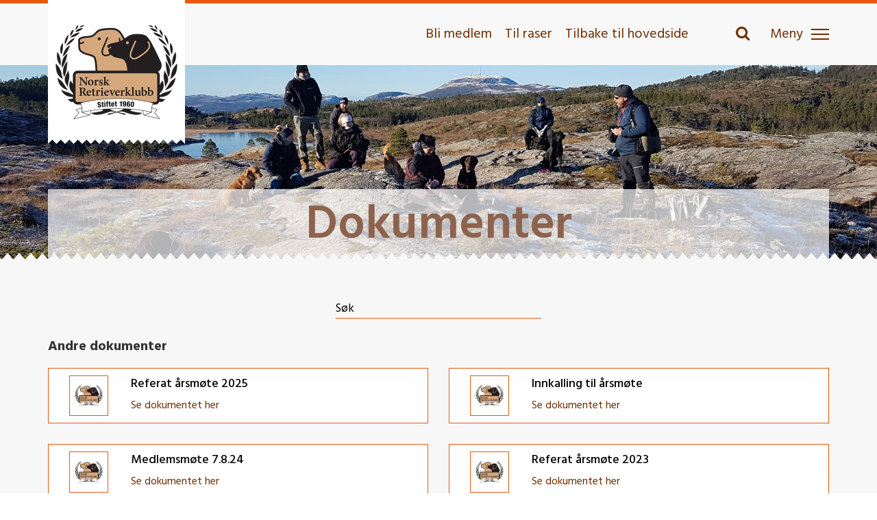

--- FILE ---
content_type: text/html; charset=UTF-8
request_url: https://retrieverklubben.no/fosen/dokumenter/
body_size: 11469
content:
<!DOCTYPE html>
<html>

    <head>

        <meta charset="UTF-8" />
        <meta http-equiv="X-UA-Compatible" content="IE=edge">
        <meta name="viewport" content="width=device-width, initial-scale=1">
        <title>
              Dokumenter        </title>
        <link rel="stylesheet" href="https://maxcdn.bootstrapcdn.com/font-awesome/4.4.0/css/font-awesome.min.css">
        <link rel="profile" href="https://gmpg.org/xfn/11" />
        <link rel="pingback" href="https://retrieverklubben.no/fosen/xmlrpc.php" />
        <link rel="stylesheet" type="text/css" href="https://retrieverklubben.no/fosen/wp-content/themes/retrieverklubben/css/slick-theme.css"/>
        <link rel="stylesheet" type="text/css" href="//cdn.jsdelivr.net/npm/slick-carousel@1.8.1/slick/slick.css"/>
        <!-- Google Tag Manager -->
		<script>(function(w,d,s,l,i){w[l]=w[l]||[];w[l].push({'gtm.start':
		new Date().getTime(),event:'gtm.js'});var f=d.getElementsByTagName(s)[0],
		j=d.createElement(s),dl=l!='dataLayer'?'&l='+l:'';j.async=true;j.src=
		'https://www.googletagmanager.com/gtm.js?id='+i+dl;f.parentNode.insertBefore(j,f);
		})(window,document,'script','dataLayer','GTM-N8LFGB3P');</script>
		<!-- End Google Tag Manager -->        
		<title>Dokumenter &#8211; Fosen</title>
<meta name='robots' content='max-image-preview:large' />
	<style>img:is([sizes="auto" i], [sizes^="auto," i]) { contain-intrinsic-size: 3000px 1500px }</style>
	<script type="text/javascript">
/* <![CDATA[ */
window._wpemojiSettings = {"baseUrl":"https:\/\/s.w.org\/images\/core\/emoji\/16.0.1\/72x72\/","ext":".png","svgUrl":"https:\/\/s.w.org\/images\/core\/emoji\/16.0.1\/svg\/","svgExt":".svg","source":{"concatemoji":"https:\/\/retrieverklubben.no\/fosen\/wp-includes\/js\/wp-emoji-release.min.js?ver=1c7d71de94a21c512da0212ad7178651"}};
/*! This file is auto-generated */
!function(s,n){var o,i,e;function c(e){try{var t={supportTests:e,timestamp:(new Date).valueOf()};sessionStorage.setItem(o,JSON.stringify(t))}catch(e){}}function p(e,t,n){e.clearRect(0,0,e.canvas.width,e.canvas.height),e.fillText(t,0,0);var t=new Uint32Array(e.getImageData(0,0,e.canvas.width,e.canvas.height).data),a=(e.clearRect(0,0,e.canvas.width,e.canvas.height),e.fillText(n,0,0),new Uint32Array(e.getImageData(0,0,e.canvas.width,e.canvas.height).data));return t.every(function(e,t){return e===a[t]})}function u(e,t){e.clearRect(0,0,e.canvas.width,e.canvas.height),e.fillText(t,0,0);for(var n=e.getImageData(16,16,1,1),a=0;a<n.data.length;a++)if(0!==n.data[a])return!1;return!0}function f(e,t,n,a){switch(t){case"flag":return n(e,"\ud83c\udff3\ufe0f\u200d\u26a7\ufe0f","\ud83c\udff3\ufe0f\u200b\u26a7\ufe0f")?!1:!n(e,"\ud83c\udde8\ud83c\uddf6","\ud83c\udde8\u200b\ud83c\uddf6")&&!n(e,"\ud83c\udff4\udb40\udc67\udb40\udc62\udb40\udc65\udb40\udc6e\udb40\udc67\udb40\udc7f","\ud83c\udff4\u200b\udb40\udc67\u200b\udb40\udc62\u200b\udb40\udc65\u200b\udb40\udc6e\u200b\udb40\udc67\u200b\udb40\udc7f");case"emoji":return!a(e,"\ud83e\udedf")}return!1}function g(e,t,n,a){var r="undefined"!=typeof WorkerGlobalScope&&self instanceof WorkerGlobalScope?new OffscreenCanvas(300,150):s.createElement("canvas"),o=r.getContext("2d",{willReadFrequently:!0}),i=(o.textBaseline="top",o.font="600 32px Arial",{});return e.forEach(function(e){i[e]=t(o,e,n,a)}),i}function t(e){var t=s.createElement("script");t.src=e,t.defer=!0,s.head.appendChild(t)}"undefined"!=typeof Promise&&(o="wpEmojiSettingsSupports",i=["flag","emoji"],n.supports={everything:!0,everythingExceptFlag:!0},e=new Promise(function(e){s.addEventListener("DOMContentLoaded",e,{once:!0})}),new Promise(function(t){var n=function(){try{var e=JSON.parse(sessionStorage.getItem(o));if("object"==typeof e&&"number"==typeof e.timestamp&&(new Date).valueOf()<e.timestamp+604800&&"object"==typeof e.supportTests)return e.supportTests}catch(e){}return null}();if(!n){if("undefined"!=typeof Worker&&"undefined"!=typeof OffscreenCanvas&&"undefined"!=typeof URL&&URL.createObjectURL&&"undefined"!=typeof Blob)try{var e="postMessage("+g.toString()+"("+[JSON.stringify(i),f.toString(),p.toString(),u.toString()].join(",")+"));",a=new Blob([e],{type:"text/javascript"}),r=new Worker(URL.createObjectURL(a),{name:"wpTestEmojiSupports"});return void(r.onmessage=function(e){c(n=e.data),r.terminate(),t(n)})}catch(e){}c(n=g(i,f,p,u))}t(n)}).then(function(e){for(var t in e)n.supports[t]=e[t],n.supports.everything=n.supports.everything&&n.supports[t],"flag"!==t&&(n.supports.everythingExceptFlag=n.supports.everythingExceptFlag&&n.supports[t]);n.supports.everythingExceptFlag=n.supports.everythingExceptFlag&&!n.supports.flag,n.DOMReady=!1,n.readyCallback=function(){n.DOMReady=!0}}).then(function(){return e}).then(function(){var e;n.supports.everything||(n.readyCallback(),(e=n.source||{}).concatemoji?t(e.concatemoji):e.wpemoji&&e.twemoji&&(t(e.twemoji),t(e.wpemoji)))}))}((window,document),window._wpemojiSettings);
/* ]]> */
</script>
<link rel='stylesheet' id='tribe-events-pro-mini-calendar-block-styles-css' href='https://retrieverklubben.no/fosen/wp-content/plugins/events-calendar-pro/build/css/tribe-events-pro-mini-calendar-block.css?ver=7.7.11' type='text/css' media='all' />
<style id='wp-emoji-styles-inline-css' type='text/css'>

	img.wp-smiley, img.emoji {
		display: inline !important;
		border: none !important;
		box-shadow: none !important;
		height: 1em !important;
		width: 1em !important;
		margin: 0 0.07em !important;
		vertical-align: -0.1em !important;
		background: none !important;
		padding: 0 !important;
	}
</style>
<link rel='stylesheet' id='wp-block-library-css' href='https://retrieverklubben.no/fosen/wp-includes/css/dist/block-library/style.min.css?ver=1c7d71de94a21c512da0212ad7178651' type='text/css' media='all' />
<style id='classic-theme-styles-inline-css' type='text/css'>
/*! This file is auto-generated */
.wp-block-button__link{color:#fff;background-color:#32373c;border-radius:9999px;box-shadow:none;text-decoration:none;padding:calc(.667em + 2px) calc(1.333em + 2px);font-size:1.125em}.wp-block-file__button{background:#32373c;color:#fff;text-decoration:none}
</style>
<style id='global-styles-inline-css' type='text/css'>
:root{--wp--preset--aspect-ratio--square: 1;--wp--preset--aspect-ratio--4-3: 4/3;--wp--preset--aspect-ratio--3-4: 3/4;--wp--preset--aspect-ratio--3-2: 3/2;--wp--preset--aspect-ratio--2-3: 2/3;--wp--preset--aspect-ratio--16-9: 16/9;--wp--preset--aspect-ratio--9-16: 9/16;--wp--preset--color--black: #000000;--wp--preset--color--cyan-bluish-gray: #abb8c3;--wp--preset--color--white: #ffffff;--wp--preset--color--pale-pink: #f78da7;--wp--preset--color--vivid-red: #cf2e2e;--wp--preset--color--luminous-vivid-orange: #ff6900;--wp--preset--color--luminous-vivid-amber: #fcb900;--wp--preset--color--light-green-cyan: #7bdcb5;--wp--preset--color--vivid-green-cyan: #00d084;--wp--preset--color--pale-cyan-blue: #8ed1fc;--wp--preset--color--vivid-cyan-blue: #0693e3;--wp--preset--color--vivid-purple: #9b51e0;--wp--preset--gradient--vivid-cyan-blue-to-vivid-purple: linear-gradient(135deg,rgba(6,147,227,1) 0%,rgb(155,81,224) 100%);--wp--preset--gradient--light-green-cyan-to-vivid-green-cyan: linear-gradient(135deg,rgb(122,220,180) 0%,rgb(0,208,130) 100%);--wp--preset--gradient--luminous-vivid-amber-to-luminous-vivid-orange: linear-gradient(135deg,rgba(252,185,0,1) 0%,rgba(255,105,0,1) 100%);--wp--preset--gradient--luminous-vivid-orange-to-vivid-red: linear-gradient(135deg,rgba(255,105,0,1) 0%,rgb(207,46,46) 100%);--wp--preset--gradient--very-light-gray-to-cyan-bluish-gray: linear-gradient(135deg,rgb(238,238,238) 0%,rgb(169,184,195) 100%);--wp--preset--gradient--cool-to-warm-spectrum: linear-gradient(135deg,rgb(74,234,220) 0%,rgb(151,120,209) 20%,rgb(207,42,186) 40%,rgb(238,44,130) 60%,rgb(251,105,98) 80%,rgb(254,248,76) 100%);--wp--preset--gradient--blush-light-purple: linear-gradient(135deg,rgb(255,206,236) 0%,rgb(152,150,240) 100%);--wp--preset--gradient--blush-bordeaux: linear-gradient(135deg,rgb(254,205,165) 0%,rgb(254,45,45) 50%,rgb(107,0,62) 100%);--wp--preset--gradient--luminous-dusk: linear-gradient(135deg,rgb(255,203,112) 0%,rgb(199,81,192) 50%,rgb(65,88,208) 100%);--wp--preset--gradient--pale-ocean: linear-gradient(135deg,rgb(255,245,203) 0%,rgb(182,227,212) 50%,rgb(51,167,181) 100%);--wp--preset--gradient--electric-grass: linear-gradient(135deg,rgb(202,248,128) 0%,rgb(113,206,126) 100%);--wp--preset--gradient--midnight: linear-gradient(135deg,rgb(2,3,129) 0%,rgb(40,116,252) 100%);--wp--preset--font-size--small: 13px;--wp--preset--font-size--medium: 20px;--wp--preset--font-size--large: 36px;--wp--preset--font-size--x-large: 42px;--wp--preset--spacing--20: 0.44rem;--wp--preset--spacing--30: 0.67rem;--wp--preset--spacing--40: 1rem;--wp--preset--spacing--50: 1.5rem;--wp--preset--spacing--60: 2.25rem;--wp--preset--spacing--70: 3.38rem;--wp--preset--spacing--80: 5.06rem;--wp--preset--shadow--natural: 6px 6px 9px rgba(0, 0, 0, 0.2);--wp--preset--shadow--deep: 12px 12px 50px rgba(0, 0, 0, 0.4);--wp--preset--shadow--sharp: 6px 6px 0px rgba(0, 0, 0, 0.2);--wp--preset--shadow--outlined: 6px 6px 0px -3px rgba(255, 255, 255, 1), 6px 6px rgba(0, 0, 0, 1);--wp--preset--shadow--crisp: 6px 6px 0px rgba(0, 0, 0, 1);}:where(.is-layout-flex){gap: 0.5em;}:where(.is-layout-grid){gap: 0.5em;}body .is-layout-flex{display: flex;}.is-layout-flex{flex-wrap: wrap;align-items: center;}.is-layout-flex > :is(*, div){margin: 0;}body .is-layout-grid{display: grid;}.is-layout-grid > :is(*, div){margin: 0;}:where(.wp-block-columns.is-layout-flex){gap: 2em;}:where(.wp-block-columns.is-layout-grid){gap: 2em;}:where(.wp-block-post-template.is-layout-flex){gap: 1.25em;}:where(.wp-block-post-template.is-layout-grid){gap: 1.25em;}.has-black-color{color: var(--wp--preset--color--black) !important;}.has-cyan-bluish-gray-color{color: var(--wp--preset--color--cyan-bluish-gray) !important;}.has-white-color{color: var(--wp--preset--color--white) !important;}.has-pale-pink-color{color: var(--wp--preset--color--pale-pink) !important;}.has-vivid-red-color{color: var(--wp--preset--color--vivid-red) !important;}.has-luminous-vivid-orange-color{color: var(--wp--preset--color--luminous-vivid-orange) !important;}.has-luminous-vivid-amber-color{color: var(--wp--preset--color--luminous-vivid-amber) !important;}.has-light-green-cyan-color{color: var(--wp--preset--color--light-green-cyan) !important;}.has-vivid-green-cyan-color{color: var(--wp--preset--color--vivid-green-cyan) !important;}.has-pale-cyan-blue-color{color: var(--wp--preset--color--pale-cyan-blue) !important;}.has-vivid-cyan-blue-color{color: var(--wp--preset--color--vivid-cyan-blue) !important;}.has-vivid-purple-color{color: var(--wp--preset--color--vivid-purple) !important;}.has-black-background-color{background-color: var(--wp--preset--color--black) !important;}.has-cyan-bluish-gray-background-color{background-color: var(--wp--preset--color--cyan-bluish-gray) !important;}.has-white-background-color{background-color: var(--wp--preset--color--white) !important;}.has-pale-pink-background-color{background-color: var(--wp--preset--color--pale-pink) !important;}.has-vivid-red-background-color{background-color: var(--wp--preset--color--vivid-red) !important;}.has-luminous-vivid-orange-background-color{background-color: var(--wp--preset--color--luminous-vivid-orange) !important;}.has-luminous-vivid-amber-background-color{background-color: var(--wp--preset--color--luminous-vivid-amber) !important;}.has-light-green-cyan-background-color{background-color: var(--wp--preset--color--light-green-cyan) !important;}.has-vivid-green-cyan-background-color{background-color: var(--wp--preset--color--vivid-green-cyan) !important;}.has-pale-cyan-blue-background-color{background-color: var(--wp--preset--color--pale-cyan-blue) !important;}.has-vivid-cyan-blue-background-color{background-color: var(--wp--preset--color--vivid-cyan-blue) !important;}.has-vivid-purple-background-color{background-color: var(--wp--preset--color--vivid-purple) !important;}.has-black-border-color{border-color: var(--wp--preset--color--black) !important;}.has-cyan-bluish-gray-border-color{border-color: var(--wp--preset--color--cyan-bluish-gray) !important;}.has-white-border-color{border-color: var(--wp--preset--color--white) !important;}.has-pale-pink-border-color{border-color: var(--wp--preset--color--pale-pink) !important;}.has-vivid-red-border-color{border-color: var(--wp--preset--color--vivid-red) !important;}.has-luminous-vivid-orange-border-color{border-color: var(--wp--preset--color--luminous-vivid-orange) !important;}.has-luminous-vivid-amber-border-color{border-color: var(--wp--preset--color--luminous-vivid-amber) !important;}.has-light-green-cyan-border-color{border-color: var(--wp--preset--color--light-green-cyan) !important;}.has-vivid-green-cyan-border-color{border-color: var(--wp--preset--color--vivid-green-cyan) !important;}.has-pale-cyan-blue-border-color{border-color: var(--wp--preset--color--pale-cyan-blue) !important;}.has-vivid-cyan-blue-border-color{border-color: var(--wp--preset--color--vivid-cyan-blue) !important;}.has-vivid-purple-border-color{border-color: var(--wp--preset--color--vivid-purple) !important;}.has-vivid-cyan-blue-to-vivid-purple-gradient-background{background: var(--wp--preset--gradient--vivid-cyan-blue-to-vivid-purple) !important;}.has-light-green-cyan-to-vivid-green-cyan-gradient-background{background: var(--wp--preset--gradient--light-green-cyan-to-vivid-green-cyan) !important;}.has-luminous-vivid-amber-to-luminous-vivid-orange-gradient-background{background: var(--wp--preset--gradient--luminous-vivid-amber-to-luminous-vivid-orange) !important;}.has-luminous-vivid-orange-to-vivid-red-gradient-background{background: var(--wp--preset--gradient--luminous-vivid-orange-to-vivid-red) !important;}.has-very-light-gray-to-cyan-bluish-gray-gradient-background{background: var(--wp--preset--gradient--very-light-gray-to-cyan-bluish-gray) !important;}.has-cool-to-warm-spectrum-gradient-background{background: var(--wp--preset--gradient--cool-to-warm-spectrum) !important;}.has-blush-light-purple-gradient-background{background: var(--wp--preset--gradient--blush-light-purple) !important;}.has-blush-bordeaux-gradient-background{background: var(--wp--preset--gradient--blush-bordeaux) !important;}.has-luminous-dusk-gradient-background{background: var(--wp--preset--gradient--luminous-dusk) !important;}.has-pale-ocean-gradient-background{background: var(--wp--preset--gradient--pale-ocean) !important;}.has-electric-grass-gradient-background{background: var(--wp--preset--gradient--electric-grass) !important;}.has-midnight-gradient-background{background: var(--wp--preset--gradient--midnight) !important;}.has-small-font-size{font-size: var(--wp--preset--font-size--small) !important;}.has-medium-font-size{font-size: var(--wp--preset--font-size--medium) !important;}.has-large-font-size{font-size: var(--wp--preset--font-size--large) !important;}.has-x-large-font-size{font-size: var(--wp--preset--font-size--x-large) !important;}
:where(.wp-block-post-template.is-layout-flex){gap: 1.25em;}:where(.wp-block-post-template.is-layout-grid){gap: 1.25em;}
:where(.wp-block-columns.is-layout-flex){gap: 2em;}:where(.wp-block-columns.is-layout-grid){gap: 2em;}
:root :where(.wp-block-pullquote){font-size: 1.5em;line-height: 1.6;}
</style>
<link rel='stylesheet' id='bootstrap-style-css' href='https://retrieverklubben.no/fosen/wp-content/themes/retrieverklubben/css/bootstrap.min.css?ver=1c7d71de94a21c512da0212ad7178651' type='text/css' media='all' />
<link rel='stylesheet' id='font-awesome-css' href='https://retrieverklubben.no/fosen/wp-content/themes/retrieverklubben/css/font-awesome.min.css?ver=1c7d71de94a21c512da0212ad7178651' type='text/css' media='all' />
<link rel='stylesheet' id='slick-theme-css-css' href='https://retrieverklubben.no/fosen/wp-content/themes/retrieverklubben/css/slick-theme.css?ver=1c7d71de94a21c512da0212ad7178651' type='text/css' media='all' />
<link rel='stylesheet' id='slick-css-css' href='https://retrieverklubben.no/fosen/wp-content/themes/retrieverklubben/css/slick.css?ver=1c7d71de94a21c512da0212ad7178651' type='text/css' media='all' />
<link rel='stylesheet' id='theme-style-css' href='https://retrieverklubben.no/fosen/wp-content/themes/retrieverklubben/css/style.css?ver=1662359393' type='text/css' media='all' />
<link rel='stylesheet' id='magnific-style-css' href='https://retrieverklubben.no/fosen/wp-content/themes/retrieverklubben/css/magnific-popup.css?ver=116' type='text/css' media='all' />
<link rel='stylesheet' id='child-style-css' href='https://retrieverklubben.no/fosen/wp-content/themes/retrieverklubben-department/css/style.css?ver=150' type='text/css' media='all' />
<script type="text/javascript" src="https://retrieverklubben.no/fosen/wp-includes/js/jquery/jquery.min.js?ver=3.7.1" id="jquery-core-js"></script>
<script type="text/javascript" src="https://retrieverklubben.no/fosen/wp-includes/js/jquery/jquery-migrate.min.js?ver=3.4.1" id="jquery-migrate-js"></script>
<link rel="https://api.w.org/" href="https://retrieverklubben.no/fosen/wp-json/" /><link rel="alternate" title="JSON" type="application/json" href="https://retrieverklubben.no/fosen/wp-json/wp/v2/pages/32" /><link rel="EditURI" type="application/rsd+xml" title="RSD" href="https://retrieverklubben.no/fosen/xmlrpc.php?rsd" />
<link rel="canonical" href="https://retrieverklubben.no/fosen/dokumenter/" />
<link rel='shortlink' href='https://retrieverklubben.no/fosen/?p=32' />
<link rel="alternate" title="oEmbed (JSON)" type="application/json+oembed" href="https://retrieverklubben.no/fosen/wp-json/oembed/1.0/embed?url=https%3A%2F%2Fretrieverklubben.no%2Ffosen%2Fdokumenter%2F" />
<link rel="alternate" title="oEmbed (XML)" type="text/xml+oembed" href="https://retrieverklubben.no/fosen/wp-json/oembed/1.0/embed?url=https%3A%2F%2Fretrieverklubben.no%2Ffosen%2Fdokumenter%2F&#038;format=xml" />
<script type="text/javascript">
(function(url){
	if(/(?:Chrome\/26\.0\.1410\.63 Safari\/537\.31|WordfenceTestMonBot)/.test(navigator.userAgent)){ return; }
	var addEvent = function(evt, handler) {
		if (window.addEventListener) {
			document.addEventListener(evt, handler, false);
		} else if (window.attachEvent) {
			document.attachEvent('on' + evt, handler);
		}
	};
	var removeEvent = function(evt, handler) {
		if (window.removeEventListener) {
			document.removeEventListener(evt, handler, false);
		} else if (window.detachEvent) {
			document.detachEvent('on' + evt, handler);
		}
	};
	var evts = 'contextmenu dblclick drag dragend dragenter dragleave dragover dragstart drop keydown keypress keyup mousedown mousemove mouseout mouseover mouseup mousewheel scroll'.split(' ');
	var logHuman = function() {
		if (window.wfLogHumanRan) { return; }
		window.wfLogHumanRan = true;
		var wfscr = document.createElement('script');
		wfscr.type = 'text/javascript';
		wfscr.async = true;
		wfscr.src = url + '&r=' + Math.random();
		(document.getElementsByTagName('head')[0]||document.getElementsByTagName('body')[0]).appendChild(wfscr);
		for (var i = 0; i < evts.length; i++) {
			removeEvent(evts[i], logHuman);
		}
	};
	for (var i = 0; i < evts.length; i++) {
		addEvent(evts[i], logHuman);
	}
})('//retrieverklubben.no/fosen/?wordfence_lh=1&hid=1B7A89A0A69A593D69880936E0029898');
</script><meta name="tec-api-version" content="v1"><meta name="tec-api-origin" content="https://retrieverklubben.no/fosen"><link rel="alternate" href="https://retrieverklubben.no/fosen/wp-json/tribe/events/v1/" /><link rel="icon" href="https://retrieverklubben.no/fosen/wp-content/uploads/sites/10/2016/08/cropped-Retriever-Fav-Icon-32x32.png" sizes="32x32" />
<link rel="icon" href="https://retrieverklubben.no/fosen/wp-content/uploads/sites/10/2016/08/cropped-Retriever-Fav-Icon-192x192.png" sizes="192x192" />
<link rel="apple-touch-icon" href="https://retrieverklubben.no/fosen/wp-content/uploads/sites/10/2016/08/cropped-Retriever-Fav-Icon-180x180.png" />
<meta name="msapplication-TileImage" content="https://retrieverklubben.no/fosen/wp-content/uploads/sites/10/2016/08/cropped-Retriever-Fav-Icon-270x270.png" />

        <!-- Global site tag (gtag.js) - Google Analytics -->
		<script async src="https://www.googletagmanager.com/gtag/js?id=UA-86160776-1"></script>
		<script>
		  window.dataLayer = window.dataLayer || [];
		  function gtag(){dataLayer.push(arguments);}
		  gtag('js', new Date());

		  gtag('config', 'UA-86160776-1');
		</script>


    </head>
    <body class="wp-singular page-template page-template-template-main_dokumenter page-template-template-main_dokumenter-php page page-id-32 wp-theme-retrieverklubben wp-child-theme-retrieverklubben-department tribe-no-js">
	<!-- Google Tag Manager (noscript) -->
	<noscript><iframe src="https://www.googletagmanager.com/ns.html?id=GTM-N8LFGB3P"
	height="0" width="0" style="display:none;visibility:hidden"></iframe></noscript>
	<!-- End Google Tag Manager (noscript) -->	
			<div class="main_header">
				<nav class="navbar navbar-default">

					<div class="container">
						<div class="row menu_row">
						  <div class="col-md-4 col-sm-6 col-xs-6 navbar-header navbar-logo">
							<!--<button type="button" class="navbar-toggle collapsed" data-toggle="collapse" data-target="#navbar" aria-expanded="false" aria-controls="navbar">
							  <span class="sr-only">Toggle navigation</span>
							  <span class="icon-bar"></span>
							  <span class="icon-bar"></span>
							  <span class="icon-bar"></span>
							</button>-->
							<div id="logo" class="main_logo">
								 <a class="navbar-brand" href="https://retrieverklubben.no/fosen">
									<img src="https://retrieverklubben.no/fosen/wp-content/uploads/sites/10/2016/08/RetrieverLogo.png" alt="" class="img-responsive" />
								 </a>
							</div>
						  </div>
						  <!--<div class="col-md-3 col-sm-4 col-xs-4 redirect_link_center">
							<a href="http://newret-1846.rask13.raskesider.no/">Til Raser</a>
						  </div>-->
						  <div id="navbar" class="col-md-6 redirect_link hide_resp_sm">
							<a href="/bli-medlem/">Bli medlem</a>
							<a class="hide_resp_small" href="/">Til raser</a>
							<a href="/hovedside/">Tilbake til hovedside</a>
							<a class="resp_link" href="/">Til raser</a>
						  </div>
                          <div class="col-md-2 col-sm-6 col-xs-6">
							<div id="menuIcon" class="hamberger_menu">
								<a href="javascript:void(0)" id="toggleSearch"><i class="fa fa-search"></i></a>
								<form role="search" method="get" id="searchform_header" action="https://retrieverklubben.no/fosen">
									<input type="text" placeholder="Søk her..." name="s" id="s" class="search_input sidebar-searchform" autocomplete="off">

									<button type="submit" id="searchsubmit" class="submit_btn submit search_submit">Søk</button>
								</form>
								<a href="#" class="slideout-menu-toggle hamberger_menu_icon"><span class="hamberger_menu_text">Meny</span>
								<div id="nav-icon">
								   <span></span>
								   <span></span>
								   <span></span>
								</div>
								</a>
								<div class="slideout-menu hide_resp_sm">

								<!-- <div class="icon-nav-sidepanel"> -->
																	<!-- </div> -->

									<ul id="menu-hamburgermeny" class=""><li id="menu-item-19" class="fa fa-info menu-item menu-item-type-post_type menu-item-object-page menu-item-19"><a href="https://retrieverklubben.no/fosen/om-avdeling/">Om avdelingen</a></li>
<li id="menu-item-18" class="fa fa-sitemap menu-item menu-item-type-post_type menu-item-object-page menu-item-18"><a href="https://retrieverklubben.no/fosen/styre-og-komite/">Styret og Komitéer</a></li>
<li id="menu-item-136" class="fa fa-flag menu-item menu-item-type-taxonomy menu-item-object-category menu-item-136"><a href="https://retrieverklubben.no/fosen/category/ukategorisert/">Nyheter</a></li>
<li id="menu-item-20" class="fa fa-calendar menu-item menu-item-type-custom menu-item-object-custom menu-item-20"><a href="/fosen/arrangementer/">Aktiviteter</a></li>
<li id="menu-item-34" class="fa fa-archive menu-item menu-item-type-post_type menu-item-object-page current-menu-item page_item page-item-32 current_page_item menu-item-34"><a href="https://retrieverklubben.no/fosen/dokumenter/" aria-current="page">Dokumenter</a></li>
<li id="menu-item-218" class="fa fa-graduation-cap menu-item menu-item-type-post_type menu-item-object-page menu-item-218"><a href="https://retrieverklubben.no/fosen/kurs/">Kurs</a></li>
<li id="menu-item-261" class="menu-item menu-item-type-post_type menu-item-object-page menu-item-261"><a href="https://retrieverklubben.no/fosen/om-nrk-avd-fosen/">Om NRK avd. Fosen</a></li>
<li id="menu-item-263" class="menu-item menu-item-type-post_type menu-item-object-page menu-item-263"><a href="https://retrieverklubben.no/fosen/om-avdeling/">Om avdelingen</a></li>
<li id="menu-item-262" class="menu-item menu-item-type-post_type menu-item-object-page current-menu-item page_item page-item-32 current_page_item menu-item-262"><a href="https://retrieverklubben.no/fosen/dokumenter/" aria-current="page">Dokumenter</a></li>
<li id="menu-item-264" class="menu-item menu-item-type-post_type menu-item-object-page menu-item-264"><a href="https://retrieverklubben.no/fosen/styre-og-komite/">Styret og Komitéer</a></li>
<li id="menu-item-296" class="menu-item menu-item-type-post_type menu-item-object-page menu-item-296"><a href="https://retrieverklubben.no/fosen/nyheter/">Nyheter</a></li>
<li id="menu-item-426" class="menu-item menu-item-type-post_type menu-item-object-page menu-item-426"><a href="https://retrieverklubben.no/fosen/utstilling/">Utstilling</a></li>
<li id="menu-item-439" class="menu-item menu-item-type-post_type menu-item-object-page menu-item-439"><a href="https://retrieverklubben.no/fosen/jakt/">Jakt</a></li>
<li id="menu-item-440" class="menu-item menu-item-type-post_type menu-item-object-page menu-item-440"><a href="https://retrieverklubben.no/fosen/lydighet/">Lydighet</a></li>
 </ul>								</div>
								<div class="slideout-menu show_resp_sm">
                                    <ul id="menu-menu-with-icons-1" class=""><li class="fa fa-info menu-item menu-item-type-post_type menu-item-object-page menu-item-19"><a href="https://retrieverklubben.no/fosen/om-avdeling/">Om avdelingen</a></li>
<li class="fa fa-sitemap menu-item menu-item-type-post_type menu-item-object-page menu-item-18"><a href="https://retrieverklubben.no/fosen/styre-og-komite/">Styret og Komitéer</a></li>
<li class="fa fa-flag menu-item menu-item-type-taxonomy menu-item-object-category menu-item-136"><a href="https://retrieverklubben.no/fosen/category/ukategorisert/">Nyheter</a></li>
<li class="fa fa-calendar menu-item menu-item-type-custom menu-item-object-custom menu-item-20"><a href="/fosen/arrangementer/">Aktiviteter</a></li>
<li class="fa fa-archive menu-item menu-item-type-post_type menu-item-object-page current-menu-item page_item page-item-32 current_page_item menu-item-34"><a href="https://retrieverklubben.no/fosen/dokumenter/" aria-current="page">Dokumenter</a></li>
<li class="fa fa-graduation-cap menu-item menu-item-type-post_type menu-item-object-page menu-item-218"><a href="https://retrieverklubben.no/fosen/kurs/">Kurs</a></li>
</ul>
                                    <ul id="menu-hamburgermeny-1" class=""><li class="menu-item menu-item-type-post_type menu-item-object-page menu-item-261"><a href="https://retrieverklubben.no/fosen/om-nrk-avd-fosen/">Om NRK avd. Fosen</a></li>
<li class="menu-item menu-item-type-post_type menu-item-object-page menu-item-263"><a href="https://retrieverklubben.no/fosen/om-avdeling/">Om avdelingen</a></li>
<li class="menu-item menu-item-type-post_type menu-item-object-page current-menu-item page_item page-item-32 current_page_item menu-item-262"><a href="https://retrieverklubben.no/fosen/dokumenter/" aria-current="page">Dokumenter</a></li>
<li class="menu-item menu-item-type-post_type menu-item-object-page menu-item-264"><a href="https://retrieverklubben.no/fosen/styre-og-komite/">Styret og Komitéer</a></li>
<li class="menu-item menu-item-type-post_type menu-item-object-page menu-item-296"><a href="https://retrieverklubben.no/fosen/nyheter/">Nyheter</a></li>
<li class="menu-item menu-item-type-post_type menu-item-object-page menu-item-426"><a href="https://retrieverklubben.no/fosen/utstilling/">Utstilling</a></li>
<li class="menu-item menu-item-type-post_type menu-item-object-page menu-item-439"><a href="https://retrieverklubben.no/fosen/jakt/">Jakt</a></li>
<li class="menu-item menu-item-type-post_type menu-item-object-page menu-item-440"><a href="https://retrieverklubben.no/fosen/lydighet/">Lydighet</a></li>
</ul>                                    <ul id="" class="last">
                                        <li class="menu-item menu-item-type-post_type menu-item-object-page"><a href="/bli-medlem/">Bli medlem</a></li>
                                        <li class="menu-item menu-item-type-post_type menu-item-object-page"><a href="/">Til raser</a></li>
                                        <li class="menu-item menu-item-type-post_type menu-item-object-page"><a href="/hovedside/">Tilbake til hovedside</a></li>
                                    </ul>
								</div>
							</div>
						  </div>
						</div>
					</div>
				</nav>
			</div>
						<?php/*  if(!is_page_template( 'template-blimedlem.php' ) && !is_page_template( 'template-contact.php' ) && !is_post_type_archive( 'tribe_events' )){ */ ?>
					<div class="header_toppbilde_section">
													<div class="topbilde_section" style="background-image: url('https://retrieverklubben.no/fosen/wp-content/uploads/sites/10/2019/01/20181028_115854.jpg')">
								<div class="container">
									<div class="topbilde_section_container">
										<div class="topbilde_section_content">
											<h6>Norsk Retrieverklubb</h6>
											<h1>
												Dokumenter											</h1>
										</div>
									</div>
								</div>
							</div>

												
					  </div>
					                              <div class="main_container">
<div class="doc_section section_border">
	<div class="container">
		<div class="main_section_heading page_section_main">
				<h4 class="page_heading"></h4>
				<div class="dot_sep"></div>
					</div>
		<div class="doc_search">
			<div class="doc_search_wrap">
				<div class="doc_search_box">
					<div id="searchform">
						<div class="input_wrap clearfix">
							<input type="text" placeholder="Søk" name="s" id="s" class="search_input sidebar-searchform" autocomplete="off">
							<div class="line_sep"></div>
							<!--<button type="submit" id="searchsubmit" class="submit_btn submit search_submit"></button>-->
						</div>
					</div>
					<div class="doc_search_results" style="display: none;"></div>
				</div>                            
			</div>
		</div>
		<div class="doc_search_res"></div>
		<div class="doc_search_res_wrapper">
				<h5 class="doc_cat">Andre dokumenter</h5>
		<div class="row doc_row clear_row">
			
								<div class="col-md-6 doc_box_outer">
						<div class="doc_box">
                            <a href="https://retrieverklubben.no/fosen/wp-content/uploads/sites/10/2025/04/Årsmote-referat.pdf" target="_blank">
                                <div class="col-sm-2 col-xs-3">
                                    <img src="https://retrieverklubben.no/fosen/wp-content/themes/retrieverklubben/images/logo.png" class="img-responsive" />
                                </div>
                                <div class="col-sm-10 col-xs-9">
                                    <h4>Referat årsmøte 2025</h4>
                                    <p>Se dokumentet her</p>
    <!--								<p>
                                                                        </p>-->
                                </div>
                            </a>
						</div>
					</div>
								<div class="col-md-6 doc_box_outer">
						<div class="doc_box">
                            <a href="https://retrieverklubben.no/fosen/wp-content/uploads/sites/10/2025/02/Innkalling-til-årsmote-2025.pdf" target="_blank">
                                <div class="col-sm-2 col-xs-3">
                                    <img src="https://retrieverklubben.no/fosen/wp-content/themes/retrieverklubben/images/logo.png" class="img-responsive" />
                                </div>
                                <div class="col-sm-10 col-xs-9">
                                    <h4>Innkalling til årsmøte</h4>
                                    <p>Se dokumentet her</p>
    <!--								<p>
                                                                        </p>-->
                                </div>
                            </a>
						</div>
					</div>
			</div><div class="row doc_row clear_row">					<div class="col-md-6 doc_box_outer">
						<div class="doc_box">
                            <a href="https://retrieverklubben.no/fosen/wp-content/uploads/sites/10/2024/09/Medlemsmote-Norsk-Retrieverklubb-avd.pdf" target="_blank">
                                <div class="col-sm-2 col-xs-3">
                                    <img src="https://retrieverklubben.no/fosen/wp-content/themes/retrieverklubben/images/logo.png" class="img-responsive" />
                                </div>
                                <div class="col-sm-10 col-xs-9">
                                    <h4>Medlemsmøte 7.8.24</h4>
                                    <p>Se dokumentet her</p>
    <!--								<p>
                                                                        </p>-->
                                </div>
                            </a>
						</div>
					</div>
								<div class="col-md-6 doc_box_outer">
						<div class="doc_box">
                            <a href="https://retrieverklubben.no/fosen/wp-content/uploads/sites/10/2024/04/referat-arsmote-2023.pdf" target="_blank">
                                <div class="col-sm-2 col-xs-3">
                                    <img src="https://retrieverklubben.no/fosen/wp-content/themes/retrieverklubben/images/logo.png" class="img-responsive" />
                                </div>
                                <div class="col-sm-10 col-xs-9">
                                    <h4>Referat årsmøte 2023</h4>
                                    <p>Se dokumentet her</p>
    <!--								<p>
                                                                        </p>-->
                                </div>
                            </a>
						</div>
					</div>
			</div><div class="row doc_row clear_row">					<div class="col-md-6 doc_box_outer">
						<div class="doc_box">
                            <a href="https://retrieverklubben.no/fosen/wp-content/uploads/sites/10/2023/03/Referat-Arsmote-2023.pdf" target="_blank">
                                <div class="col-sm-2 col-xs-3">
                                    <img src="https://retrieverklubben.no/fosen/wp-content/themes/retrieverklubben/images/logo.png" class="img-responsive" />
                                </div>
                                <div class="col-sm-10 col-xs-9">
                                    <h4>Referat årsmøte 2023</h4>
                                    <p>Se dokumentet her</p>
    <!--								<p>
                                                                        </p>-->
                                </div>
                            </a>
						</div>
					</div>
								<div class="col-md-6 doc_box_outer">
						<div class="doc_box">
                            <a href="https://retrieverklubben.no/fosen/wp-content/uploads/sites/10/2022/04/Statutter-for-æresmedlemskap.pdf" target="_blank">
                                <div class="col-sm-2 col-xs-3">
                                    <img src="https://retrieverklubben.no/fosen/wp-content/themes/retrieverklubben/images/logo.png" class="img-responsive" />
                                </div>
                                <div class="col-sm-10 col-xs-9">
                                    <h4>Statutter Æresmedlemskap</h4>
                                    <p>Se dokumentet her</p>
    <!--								<p>
                                                                        </p>-->
                                </div>
                            </a>
						</div>
					</div>
			</div><div class="row doc_row clear_row">					<div class="col-md-6 doc_box_outer">
						<div class="doc_box">
                            <a href="https://retrieverklubben.no/fosen/wp-content/uploads/sites/10/2021/02/Høring-Revisjon-02-jaktprøveregler.pdf" target="_blank">
                                <div class="col-sm-2 col-xs-3">
                                    <img src="https://retrieverklubben.no/fosen/wp-content/themes/retrieverklubben/images/logo.png" class="img-responsive" />
                                </div>
                                <div class="col-sm-10 col-xs-9">
                                    <h4>Høring Jaktprøveregler</h4>
                                    <p>Se dokumentet her</p>
    <!--								<p>
                                                                        </p>-->
                                </div>
                            </a>
						</div>
					</div>
			 
		</div>
				<h5 class="doc_cat">Oppmøteansvarlige for fellestreninger</h5>
		<div class="row doc_row clear_row">
			
								<div class="col-md-6 doc_box_outer">
						<div class="doc_box">
                            <a href="https://retrieverklubben.no/fosen/wp-content/uploads/sites/10/2019/10/oppøteansvarlig-på-fellestrenninger.pdf" target="_blank">
                                <div class="col-sm-2 col-xs-3">
                                    <img src="https://retrieverklubben.no/fosen/wp-content/themes/retrieverklubben/images/logo.png" class="img-responsive" />
                                </div>
                                <div class="col-sm-10 col-xs-9">
                                    <h4>Ny liste for oppmøteansvarlinge på fellestreninger oppdatert 27.10.19</h4>
                                    <p>Se dokumentet her</p>
    <!--								<p>
                                                                        </p>-->
                                </div>
                            </a>
						</div>
					</div>
								<div class="col-md-6 doc_box_outer">
						<div class="doc_box">
                            <a href="https://retrieverklubben.no/fosen/wp-content/uploads/sites/10/2019/04/Oppmøteansvarlige-på-fellestreninger.pdf" target="_blank">
                                <div class="col-sm-2 col-xs-3">
                                    <img src="https://retrieverklubben.no/fosen/wp-content/themes/retrieverklubben/images/logo.png" class="img-responsive" />
                                </div>
                                <div class="col-sm-10 col-xs-9">
                                    <h4>Oppmøteansvarlige på fellestreninger</h4>
                                    <p>Se dokumentet her</p>
    <!--								<p>
                                                                        </p>-->
                                </div>
                            </a>
						</div>
					</div>
			</div><div class="row doc_row clear_row"> 
		</div>
				<h5 class="doc_cat">Styremøtereferater</h5>
		<div class="row doc_row clear_row">
			
								<div class="col-md-6 doc_box_outer">
						<div class="doc_box">
                            <a href="https://retrieverklubben.no/fosen/wp-content/uploads/sites/10/2025/12/Styremote-6.nov_.pdf" target="_blank">
                                <div class="col-sm-2 col-xs-3">
                                    <img src="https://retrieverklubben.no/fosen/wp-content/themes/retrieverklubben/images/logo.png" class="img-responsive" />
                                </div>
                                <div class="col-sm-10 col-xs-9">
                                    <h4>Styremøte 6.nov</h4>
                                    <p>Se dokumentet her</p>
    <!--								<p>
                                                                        </p>-->
                                </div>
                            </a>
						</div>
					</div>
								<div class="col-md-6 doc_box_outer">
						<div class="doc_box">
                            <a href="https://retrieverklubben.no/fosen/wp-content/uploads/sites/10/2025/09/Styremote-14.09.pdf" target="_blank">
                                <div class="col-sm-2 col-xs-3">
                                    <img src="https://retrieverklubben.no/fosen/wp-content/themes/retrieverklubben/images/logo.png" class="img-responsive" />
                                </div>
                                <div class="col-sm-10 col-xs-9">
                                    <h4>Styremøte 14.09</h4>
                                    <p>Se dokumentet her</p>
    <!--								<p>
                                                                        </p>-->
                                </div>
                            </a>
						</div>
					</div>
			</div><div class="row doc_row clear_row">					<div class="col-md-6 doc_box_outer">
						<div class="doc_box">
                            <a href="https://retrieverklubben.no/fosen/wp-content/uploads/sites/10/2025/07/Styremote-02.JULI_-1.pdf" target="_blank">
                                <div class="col-sm-2 col-xs-3">
                                    <img src="https://retrieverklubben.no/fosen/wp-content/themes/retrieverklubben/images/logo.png" class="img-responsive" />
                                </div>
                                <div class="col-sm-10 col-xs-9">
                                    <h4>Styremøte 02.juli</h4>
                                    <p>Se dokumentet her</p>
    <!--								<p>
                                                                        </p>-->
                                </div>
                            </a>
						</div>
					</div>
								<div class="col-md-6 doc_box_outer">
						<div class="doc_box">
                            <a href="https://retrieverklubben.no/fosen/wp-content/uploads/sites/10/2025/01/styremote-20.01.25.pdf" target="_blank">
                                <div class="col-sm-2 col-xs-3">
                                    <img src="https://retrieverklubben.no/fosen/wp-content/themes/retrieverklubben/images/logo.png" class="img-responsive" />
                                </div>
                                <div class="col-sm-10 col-xs-9">
                                    <h4>Styremøte 20.01.25</h4>
                                    <p>Se dokumentet her</p>
    <!--								<p>
                                                                        </p>-->
                                </div>
                            </a>
						</div>
					</div>
			</div><div class="row doc_row clear_row">					<div class="col-md-6 doc_box_outer">
						<div class="doc_box">
                            <a href="https://retrieverklubben.no/fosen/wp-content/uploads/sites/10/2024/10/Styremote-16.09.24.pdf" target="_blank">
                                <div class="col-sm-2 col-xs-3">
                                    <img src="https://retrieverklubben.no/fosen/wp-content/themes/retrieverklubben/images/logo.png" class="img-responsive" />
                                </div>
                                <div class="col-sm-10 col-xs-9">
                                    <h4>Styremøte 16.09.24</h4>
                                    <p>Se dokumentet her</p>
    <!--								<p>
                                                                        </p>-->
                                </div>
                            </a>
						</div>
					</div>
								<div class="col-md-6 doc_box_outer">
						<div class="doc_box">
                            <a href="https://retrieverklubben.no/fosen/wp-content/uploads/sites/10/2024/09/Styremote-16.7.24.pdf" target="_blank">
                                <div class="col-sm-2 col-xs-3">
                                    <img src="https://retrieverklubben.no/fosen/wp-content/themes/retrieverklubben/images/logo.png" class="img-responsive" />
                                </div>
                                <div class="col-sm-10 col-xs-9">
                                    <h4>Styremøte 16.7.24</h4>
                                    <p>Se dokumentet her</p>
    <!--								<p>
                                                                        </p>-->
                                </div>
                            </a>
						</div>
					</div>
			</div><div class="row doc_row clear_row">					<div class="col-md-6 doc_box_outer">
						<div class="doc_box">
                            <a href="https://retrieverklubben.no/fosen/wp-content/uploads/sites/10/2024/03/Styremotereferat-15.3.pdf" target="_blank">
                                <div class="col-sm-2 col-xs-3">
                                    <img src="https://retrieverklubben.no/fosen/wp-content/themes/retrieverklubben/images/logo.png" class="img-responsive" />
                                </div>
                                <div class="col-sm-10 col-xs-9">
                                    <h4>Styremøtereferat 15.03.24</h4>
                                    <p>Se dokumentet her</p>
    <!--								<p>
                                                                        </p>-->
                                </div>
                            </a>
						</div>
					</div>
								<div class="col-md-6 doc_box_outer">
						<div class="doc_box">
                            <a href="https://retrieverklubben.no/fosen/wp-content/uploads/sites/10/2024/02/Styremote-31.01.pdf" target="_blank">
                                <div class="col-sm-2 col-xs-3">
                                    <img src="https://retrieverklubben.no/fosen/wp-content/themes/retrieverklubben/images/logo.png" class="img-responsive" />
                                </div>
                                <div class="col-sm-10 col-xs-9">
                                    <h4>Styremøte 31.01.24</h4>
                                    <p>Se dokumentet her</p>
    <!--								<p>
                                                                        </p>-->
                                </div>
                            </a>
						</div>
					</div>
			</div><div class="row doc_row clear_row">					<div class="col-md-6 doc_box_outer">
						<div class="doc_box">
                            <a href="https://retrieverklubben.no/fosen/wp-content/uploads/sites/10/2023/10/Styremote-28.10.23.pdf" target="_blank">
                                <div class="col-sm-2 col-xs-3">
                                    <img src="https://retrieverklubben.no/fosen/wp-content/themes/retrieverklubben/images/logo.png" class="img-responsive" />
                                </div>
                                <div class="col-sm-10 col-xs-9">
                                    <h4>Styremøte 28.09.23</h4>
                                    <p>Se dokumentet her</p>
    <!--								<p>
                                                                        </p>-->
                                </div>
                            </a>
						</div>
					</div>
								<div class="col-md-6 doc_box_outer">
						<div class="doc_box">
                            <a href="https://retrieverklubben.no/fosen/wp-content/uploads/sites/10/2023/10/Styremote-04.07.23.pdf" target="_blank">
                                <div class="col-sm-2 col-xs-3">
                                    <img src="https://retrieverklubben.no/fosen/wp-content/themes/retrieverklubben/images/logo.png" class="img-responsive" />
                                </div>
                                <div class="col-sm-10 col-xs-9">
                                    <h4>Styremøte 04.07.23</h4>
                                    <p>Se dokumentet her</p>
    <!--								<p>
                                                                        </p>-->
                                </div>
                            </a>
						</div>
					</div>
			</div><div class="row doc_row clear_row">					<div class="col-md-6 doc_box_outer">
						<div class="doc_box">
                            <a href="https://retrieverklubben.no/fosen/wp-content/uploads/sites/10/2023/10/STYREMOTE-19.01.23.pdf" target="_blank">
                                <div class="col-sm-2 col-xs-3">
                                    <img src="https://retrieverklubben.no/fosen/wp-content/themes/retrieverklubben/images/logo.png" class="img-responsive" />
                                </div>
                                <div class="col-sm-10 col-xs-9">
                                    <h4>Styremøte 19.01.23</h4>
                                    <p>Se dokumentet her</p>
    <!--								<p>
                                                                        </p>-->
                                </div>
                            </a>
						</div>
					</div>
								<div class="col-md-6 doc_box_outer">
						<div class="doc_box">
                            <a href="https://retrieverklubben.no/fosen/wp-content/uploads/sites/10/2023/02/Styremote-27.09.2022.pdf" target="_blank">
                                <div class="col-sm-2 col-xs-3">
                                    <img src="https://retrieverklubben.no/fosen/wp-content/themes/retrieverklubben/images/logo.png" class="img-responsive" />
                                </div>
                                <div class="col-sm-10 col-xs-9">
                                    <h4>Styremøte 3, 2022</h4>
                                    <p>Se dokumentet her</p>
    <!--								<p>
                                                                        </p>-->
                                </div>
                            </a>
						</div>
					</div>
			</div><div class="row doc_row clear_row">					<div class="col-md-6 doc_box_outer">
						<div class="doc_box">
                            <a href="https://retrieverklubben.no/fosen/wp-content/uploads/sites/10/2022/06/styremøtereferat-2-27.06.22.pdf" target="_blank">
                                <div class="col-sm-2 col-xs-3">
                                    <img src="https://retrieverklubben.no/fosen/wp-content/themes/retrieverklubben/images/logo.png" class="img-responsive" />
                                </div>
                                <div class="col-sm-10 col-xs-9">
                                    <h4>Styremøte 2, 2022</h4>
                                    <p>Se dokumentet her</p>
    <!--								<p>
                                                                        </p>-->
                                </div>
                            </a>
						</div>
					</div>
								<div class="col-md-6 doc_box_outer">
						<div class="doc_box">
                            <a href="https://retrieverklubben.no/fosen/wp-content/uploads/sites/10/2022/04/Styremøte-1-2022.pdf" target="_blank">
                                <div class="col-sm-2 col-xs-3">
                                    <img src="https://retrieverklubben.no/fosen/wp-content/themes/retrieverklubben/images/logo.png" class="img-responsive" />
                                </div>
                                <div class="col-sm-10 col-xs-9">
                                    <h4>Styremøte 1 2022</h4>
                                    <p>Se dokumentet her</p>
    <!--								<p>
                                                                        </p>-->
                                </div>
                            </a>
						</div>
					</div>
			</div><div class="row doc_row clear_row">					<div class="col-md-6 doc_box_outer">
						<div class="doc_box">
                            <a href="https://retrieverklubben.no/fosen/wp-content/uploads/sites/10/2022/04/Referat-årsmøte-2022.pdf" target="_blank">
                                <div class="col-sm-2 col-xs-3">
                                    <img src="https://retrieverklubben.no/fosen/wp-content/themes/retrieverklubben/images/logo.png" class="img-responsive" />
                                </div>
                                <div class="col-sm-10 col-xs-9">
                                    <h4>Referat årsmøte 2022</h4>
                                    <p>Se dokumentet her</p>
    <!--								<p>
                                                                        </p>-->
                                </div>
                            </a>
						</div>
					</div>
								<div class="col-md-6 doc_box_outer">
						<div class="doc_box">
                            <a href="https://retrieverklubben.no/fosen/wp-content/uploads/sites/10/2022/01/Styremøte-1-2022.pdf" target="_blank">
                                <div class="col-sm-2 col-xs-3">
                                    <img src="https://retrieverklubben.no/fosen/wp-content/themes/retrieverklubben/images/logo.png" class="img-responsive" />
                                </div>
                                <div class="col-sm-10 col-xs-9">
                                    <h4>Styremøte 1 2022</h4>
                                    <p>Se dokumentet her</p>
    <!--								<p>
                                                                        </p>-->
                                </div>
                            </a>
						</div>
					</div>
			</div><div class="row doc_row clear_row">					<div class="col-md-6 doc_box_outer">
						<div class="doc_box">
                            <a href="https://retrieverklubben.no/fosen/wp-content/uploads/sites/10/2021/08/Styremøtereferat-18.08.2021.pdf" target="_blank">
                                <div class="col-sm-2 col-xs-3">
                                    <img src="https://retrieverklubben.no/fosen/wp-content/themes/retrieverklubben/images/logo.png" class="img-responsive" />
                                </div>
                                <div class="col-sm-10 col-xs-9">
                                    <h4>Styremøtereferat 18.08.2021</h4>
                                    <p>Se dokumentet her</p>
    <!--								<p>
                                                                        </p>-->
                                </div>
                            </a>
						</div>
					</div>
								<div class="col-md-6 doc_box_outer">
						<div class="doc_box">
                            <a href="https://retrieverklubben.no/fosen/wp-content/uploads/sites/10/2021/04/Styremøtereferat-15.04.2020.pdf" target="_blank">
                                <div class="col-sm-2 col-xs-3">
                                    <img src="https://retrieverklubben.no/fosen/wp-content/themes/retrieverklubben/images/logo.png" class="img-responsive" />
                                </div>
                                <div class="col-sm-10 col-xs-9">
                                    <h4>Styremøtereferat 15.04.2020</h4>
                                    <p>Se dokumentet her</p>
    <!--								<p>
                                                                        </p>-->
                                </div>
                            </a>
						</div>
					</div>
			</div><div class="row doc_row clear_row">					<div class="col-md-6 doc_box_outer">
						<div class="doc_box">
                            <a href="https://retrieverklubben.no/fosen/wp-content/uploads/sites/10/2021/04/Styremøtereferat-24.04.21-pdf.pdf" target="_blank">
                                <div class="col-sm-2 col-xs-3">
                                    <img src="https://retrieverklubben.no/fosen/wp-content/themes/retrieverklubben/images/logo.png" class="img-responsive" />
                                </div>
                                <div class="col-sm-10 col-xs-9">
                                    <h4>Styremøtereferat 24.04.21</h4>
                                    <p>Se dokumentet her</p>
    <!--								<p>
                                                                        </p>-->
                                </div>
                            </a>
						</div>
					</div>
								<div class="col-md-6 doc_box_outer">
						<div class="doc_box">
                            <a href="https://retrieverklubben.no/fosen/wp-content/uploads/sites/10/2021/03/Styremøtereferat-17.03.2021.pdf" target="_blank">
                                <div class="col-sm-2 col-xs-3">
                                    <img src="https://retrieverklubben.no/fosen/wp-content/themes/retrieverklubben/images/logo.png" class="img-responsive" />
                                </div>
                                <div class="col-sm-10 col-xs-9">
                                    <h4>Styremøtereferat 17.03.2021</h4>
                                    <p>Se dokumentet her</p>
    <!--								<p>
                                                                        </p>-->
                                </div>
                            </a>
						</div>
					</div>
			</div><div class="row doc_row clear_row">					<div class="col-md-6 doc_box_outer">
						<div class="doc_box">
                            <a href="https://retrieverklubben.no/fosen/wp-content/uploads/sites/10/2021/03/Referat-Årsmøte-avd.-Fosen-2021.pdf" target="_blank">
                                <div class="col-sm-2 col-xs-3">
                                    <img src="https://retrieverklubben.no/fosen/wp-content/themes/retrieverklubben/images/logo.png" class="img-responsive" />
                                </div>
                                <div class="col-sm-10 col-xs-9">
                                    <h4>Referat årsmøte 2021</h4>
                                    <p>Se dokumentet her</p>
    <!--								<p>
                                                                        </p>-->
                                </div>
                            </a>
						</div>
					</div>
								<div class="col-md-6 doc_box_outer">
						<div class="doc_box">
                            <a href="https://retrieverklubben.no/fosen/wp-content/uploads/sites/10/2021/02/Styremøte-1-2021.pdf" target="_blank">
                                <div class="col-sm-2 col-xs-3">
                                    <img src="https://retrieverklubben.no/fosen/wp-content/themes/retrieverklubben/images/logo.png" class="img-responsive" />
                                </div>
                                <div class="col-sm-10 col-xs-9">
                                    <h4>Styremøte 08.02.2021</h4>
                                    <p>Se dokumentet her</p>
    <!--								<p>
                                                                        </p>-->
                                </div>
                            </a>
						</div>
					</div>
			</div><div class="row doc_row clear_row">					<div class="col-md-6 doc_box_outer">
						<div class="doc_box">
                            <a href="https://retrieverklubben.no/fosen/wp-content/uploads/sites/10/2020/09/Styremøtereferat-15.09.20.pdf" target="_blank">
                                <div class="col-sm-2 col-xs-3">
                                    <img src="https://retrieverklubben.no/fosen/wp-content/themes/retrieverklubben/images/logo.png" class="img-responsive" />
                                </div>
                                <div class="col-sm-10 col-xs-9">
                                    <h4>Styremøtereferat 15.09.20</h4>
                                    <p>Se dokumentet her</p>
    <!--								<p>
                                                                        </p>-->
                                </div>
                            </a>
						</div>
					</div>
								<div class="col-md-6 doc_box_outer">
						<div class="doc_box">
                            <a href="https://retrieverklubben.no/fosen/wp-content/uploads/sites/10/2020/09/Styremøtereferat-nr-5_20.pdf" target="_blank">
                                <div class="col-sm-2 col-xs-3">
                                    <img src="https://retrieverklubben.no/fosen/wp-content/themes/retrieverklubben/images/logo.png" class="img-responsive" />
                                </div>
                                <div class="col-sm-10 col-xs-9">
                                    <h4>Styremøtereferat 28.07.20</h4>
                                    <p>Se dokumentet her</p>
    <!--								<p>
                                                                        </p>-->
                                </div>
                            </a>
						</div>
					</div>
			</div><div class="row doc_row clear_row">					<div class="col-md-6 doc_box_outer">
						<div class="doc_box">
                            <a href="https://retrieverklubben.no/fosen/wp-content/uploads/sites/10/2020/09/Styremøtereferat-29.05.20.pdf" target="_blank">
                                <div class="col-sm-2 col-xs-3">
                                    <img src="https://retrieverklubben.no/fosen/wp-content/themes/retrieverklubben/images/logo.png" class="img-responsive" />
                                </div>
                                <div class="col-sm-10 col-xs-9">
                                    <h4>Styremøtereferat 29.05.20</h4>
                                    <p>Se dokumentet her</p>
    <!--								<p>
                                                                        </p>-->
                                </div>
                            </a>
						</div>
					</div>
								<div class="col-md-6 doc_box_outer">
						<div class="doc_box">
                            <a href="https://retrieverklubben.no/fosen/wp-content/uploads/sites/10/2020/05/Årsmøtereferat.pdf" target="_blank">
                                <div class="col-sm-2 col-xs-3">
                                    <img src="https://retrieverklubben.no/fosen/wp-content/themes/retrieverklubben/images/logo.png" class="img-responsive" />
                                </div>
                                <div class="col-sm-10 col-xs-9">
                                    <h4>Årsmøtereferat</h4>
                                    <p>Se dokumentet her</p>
    <!--								<p>
                                                                        </p>-->
                                </div>
                            </a>
						</div>
					</div>
			</div><div class="row doc_row clear_row">					<div class="col-md-6 doc_box_outer">
						<div class="doc_box">
                            <a href="https://retrieverklubben.no/fosen/wp-content/uploads/sites/10/2020/04/Styremøtereferat-15.04.2020.pdf" target="_blank">
                                <div class="col-sm-2 col-xs-3">
                                    <img src="https://retrieverklubben.no/fosen/wp-content/themes/retrieverklubben/images/logo.png" class="img-responsive" />
                                </div>
                                <div class="col-sm-10 col-xs-9">
                                    <h4>Styremøtereferat 15.04.2020</h4>
                                    <p>Se dokumentet her</p>
    <!--								<p>
                                                                        </p>-->
                                </div>
                            </a>
						</div>
					</div>
								<div class="col-md-6 doc_box_outer">
						<div class="doc_box">
                            <a href="https://retrieverklubben.no/fosen/wp-content/uploads/sites/10/2020/03/Styremøtereferat-nr-2_20.pdf" target="_blank">
                                <div class="col-sm-2 col-xs-3">
                                    <img src="https://retrieverklubben.no/fosen/wp-content/themes/retrieverklubben/images/logo.png" class="img-responsive" />
                                </div>
                                <div class="col-sm-10 col-xs-9">
                                    <h4>Styremøtereferat 11.03.20</h4>
                                    <p>Se dokumentet her</p>
    <!--								<p>
                                                                        </p>-->
                                </div>
                            </a>
						</div>
					</div>
			</div><div class="row doc_row clear_row">					<div class="col-md-6 doc_box_outer">
						<div class="doc_box">
                            <a href="https://retrieverklubben.no/fosen/wp-content/uploads/sites/10/2020/01/Møtereferat-26.11.19.pdf" target="_blank">
                                <div class="col-sm-2 col-xs-3">
                                    <img src="https://retrieverklubben.no/fosen/wp-content/themes/retrieverklubben/images/logo.png" class="img-responsive" />
                                </div>
                                <div class="col-sm-10 col-xs-9">
                                    <h4>Styremøtereferat 26.11.19</h4>
                                    <p>Se dokumentet her</p>
    <!--								<p>
                                                                        </p>-->
                                </div>
                            </a>
						</div>
					</div>
								<div class="col-md-6 doc_box_outer">
						<div class="doc_box">
                            <a href="https://retrieverklubben.no/fosen/wp-content/uploads/sites/10/2020/01/Møtereferat-22.01.20.pdf" target="_blank">
                                <div class="col-sm-2 col-xs-3">
                                    <img src="https://retrieverklubben.no/fosen/wp-content/themes/retrieverklubben/images/logo.png" class="img-responsive" />
                                </div>
                                <div class="col-sm-10 col-xs-9">
                                    <h4>Styremøtereferat 22.01.20</h4>
                                    <p>Se dokumentet her</p>
    <!--								<p>
                                                                        </p>-->
                                </div>
                            </a>
						</div>
					</div>
			</div><div class="row doc_row clear_row">					<div class="col-md-6 doc_box_outer">
						<div class="doc_box">
                            <a href="https://retrieverklubben.no/fosen/wp-content/uploads/sites/10/2019/10/Styremøtereferat-22.10.19.pdf" target="_blank">
                                <div class="col-sm-2 col-xs-3">
                                    <img src="https://retrieverklubben.no/fosen/wp-content/themes/retrieverklubben/images/logo.png" class="img-responsive" />
                                </div>
                                <div class="col-sm-10 col-xs-9">
                                    <h4>Styremøtereferat 22.10.19</h4>
                                    <p>Se dokumentet her</p>
    <!--								<p>
                                                                        </p>-->
                                </div>
                            </a>
						</div>
					</div>
								<div class="col-md-6 doc_box_outer">
						<div class="doc_box">
                            <a href="https://retrieverklubben.no/fosen/wp-content/uploads/sites/10/2019/06/Styremøte-30.-mai.pdf" target="_blank">
                                <div class="col-sm-2 col-xs-3">
                                    <img src="https://retrieverklubben.no/fosen/wp-content/themes/retrieverklubben/images/logo.png" class="img-responsive" />
                                </div>
                                <div class="col-sm-10 col-xs-9">
                                    <h4>Styremøte 30.06.19</h4>
                                    <p>Se dokumentet her</p>
    <!--								<p>
                                                                        </p>-->
                                </div>
                            </a>
						</div>
					</div>
			</div><div class="row doc_row clear_row">					<div class="col-md-6 doc_box_outer">
						<div class="doc_box">
                            <a href="https://retrieverklubben.no/fosen/wp-content/uploads/sites/10/2019/04/Styremøte-14.04.19.pdf" target="_blank">
                                <div class="col-sm-2 col-xs-3">
                                    <img src="https://retrieverklubben.no/fosen/wp-content/themes/retrieverklubben/images/logo.png" class="img-responsive" />
                                </div>
                                <div class="col-sm-10 col-xs-9">
                                    <h4>Styremøte 14.04.10</h4>
                                    <p>Se dokumentet her</p>
    <!--								<p>
                                                                        </p>-->
                                </div>
                            </a>
						</div>
					</div>
								<div class="col-md-6 doc_box_outer">
						<div class="doc_box">
                            <a href="https://retrieverklubben.no/fosen/wp-content/uploads/sites/10/2019/04/Referat-årsmøte-2019.pdf" target="_blank">
                                <div class="col-sm-2 col-xs-3">
                                    <img src="https://retrieverklubben.no/fosen/wp-content/themes/retrieverklubben/images/logo.png" class="img-responsive" />
                                </div>
                                <div class="col-sm-10 col-xs-9">
                                    <h4>Referat årsmøte 20.03.2019</h4>
                                    <p>Se dokumentet her</p>
    <!--								<p>
                                                                        </p>-->
                                </div>
                            </a>
						</div>
					</div>
			</div><div class="row doc_row clear_row">					<div class="col-md-6 doc_box_outer">
						<div class="doc_box">
                            <a href="https://retrieverklubben.no/fosen/wp-content/uploads/sites/10/2019/02/Regnskap-til-årsmøte-2019.pdf" target="_blank">
                                <div class="col-sm-2 col-xs-3">
                                    <img src="https://retrieverklubben.no/fosen/wp-content/themes/retrieverklubben/images/logo.png" class="img-responsive" />
                                </div>
                                <div class="col-sm-10 col-xs-9">
                                    <h4>Regnskap til årsmøte 2019</h4>
                                    <p>Se dokumentet her</p>
    <!--								<p>
                                                                        </p>-->
                                </div>
                            </a>
						</div>
					</div>
								<div class="col-md-6 doc_box_outer">
						<div class="doc_box">
                            <a href="https://retrieverklubben.no/fosen/wp-content/uploads/sites/10/2018/10/Styremøte-21.-oktober.pdf" target="_blank">
                                <div class="col-sm-2 col-xs-3">
                                    <img src="https://retrieverklubben.no/fosen/wp-content/themes/retrieverklubben/images/logo.png" class="img-responsive" />
                                </div>
                                <div class="col-sm-10 col-xs-9">
                                    <h4>Styremøte 21. oktober 2018.</h4>
                                    <p>Se dokumentet her</p>
    <!--								<p>
                                                                        </p>-->
                                </div>
                            </a>
						</div>
					</div>
			</div><div class="row doc_row clear_row">					<div class="col-md-6 doc_box_outer">
						<div class="doc_box">
                            <a href="https://retrieverklubben.no/fosen/wp-content/uploads/sites/10/2018/09/Styremøte-hos-Anne-W-12-sep..docx" target="_blank">
                                <div class="col-sm-2 col-xs-3">
                                    <img src="https://retrieverklubben.no/fosen/wp-content/themes/retrieverklubben/images/logo.png" class="img-responsive" />
                                </div>
                                <div class="col-sm-10 col-xs-9">
                                    <h4>Styremøte hos Anne 12. sep.</h4>
                                    <p>Se dokumentet her</p>
    <!--								<p>
                                                                        </p>-->
                                </div>
                            </a>
						</div>
					</div>
								<div class="col-md-6 doc_box_outer">
						<div class="doc_box">
                            <a href="https://retrieverklubben.no/fosen/wp-content/uploads/sites/10/2018/06/Styremøte-27.-juni..pdf" target="_blank">
                                <div class="col-sm-2 col-xs-3">
                                    <img src="https://retrieverklubben.no/fosen/wp-content/themes/retrieverklubben/images/logo.png" class="img-responsive" />
                                </div>
                                <div class="col-sm-10 col-xs-9">
                                    <h4>Styremøte 27. juni.</h4>
                                    <p>Se dokumentet her</p>
    <!--								<p>
                                                                        </p>-->
                                </div>
                            </a>
						</div>
					</div>
			</div><div class="row doc_row clear_row">					<div class="col-md-6 doc_box_outer">
						<div class="doc_box">
                            <a href="https://retrieverklubben.no/fosen/wp-content/uploads/sites/10/2018/05/23.mai_.pdf" target="_blank">
                                <div class="col-sm-2 col-xs-3">
                                    <img src="https://retrieverklubben.no/fosen/wp-content/themes/retrieverklubben/images/logo.png" class="img-responsive" />
                                </div>
                                <div class="col-sm-10 col-xs-9">
                                    <h4>Styremøte 23. mai.</h4>
                                    <p>Se dokumentet her</p>
    <!--								<p>
                                                                        </p>-->
                                </div>
                            </a>
						</div>
					</div>
								<div class="col-md-6 doc_box_outer">
						<div class="doc_box">
                            <a href="https://retrieverklubben.no/fosen/wp-content/uploads/sites/10/2018/04/Styremøte-hos-Anne-W.pdf" target="_blank">
                                <div class="col-sm-2 col-xs-3">
                                    <img src="https://retrieverklubben.no/fosen/wp-content/themes/retrieverklubben/images/logo.png" class="img-responsive" />
                                </div>
                                <div class="col-sm-10 col-xs-9">
                                    <h4>Styremøte 2.april 2018.</h4>
                                    <p>Se dokumentet her</p>
    <!--								<p>
                                                                        </p>-->
                                </div>
                            </a>
						</div>
					</div>
			</div><div class="row doc_row clear_row">					<div class="col-md-6 doc_box_outer">
						<div class="doc_box">
                            <a href="https://retrieverklubben.no/fosen/wp-content/uploads/sites/10/2018/03/Årsmøtereferat.pdf" target="_blank">
                                <div class="col-sm-2 col-xs-3">
                                    <img src="https://retrieverklubben.no/fosen/wp-content/themes/retrieverklubben/images/logo.png" class="img-responsive" />
                                </div>
                                <div class="col-sm-10 col-xs-9">
                                    <h4>Årsmøtereferat 2018</h4>
                                    <p>Se dokumentet her</p>
    <!--								<p>
                                                                        </p>-->
                                </div>
                            </a>
						</div>
					</div>
								<div class="col-md-6 doc_box_outer">
						<div class="doc_box">
                            <a href="https://retrieverklubben.no/fosen/wp-content/uploads/sites/10/2018/02/Regnskap-til-rsmtet.pdf" target="_blank">
                                <div class="col-sm-2 col-xs-3">
                                    <img src="https://retrieverklubben.no/fosen/wp-content/themes/retrieverklubben/images/logo.png" class="img-responsive" />
                                </div>
                                <div class="col-sm-10 col-xs-9">
                                    <h4>Regnskap til årsmøte 2018</h4>
                                    <p>Se dokumentet her</p>
    <!--								<p>
                                                                        </p>-->
                                </div>
                            </a>
						</div>
					</div>
			</div><div class="row doc_row clear_row">					<div class="col-md-6 doc_box_outer">
						<div class="doc_box">
                            <a href="https://retrieverklubben.no/fosen/wp-content/uploads/sites/10/2018/02/Innkalling-årsmøte-2018..pdf" target="_blank">
                                <div class="col-sm-2 col-xs-3">
                                    <img src="https://retrieverklubben.no/fosen/wp-content/themes/retrieverklubben/images/logo.png" class="img-responsive" />
                                </div>
                                <div class="col-sm-10 col-xs-9">
                                    <h4>Innkalling til årsmøte 2018</h4>
                                    <p>Se dokumentet her</p>
    <!--								<p>
                                                                        </p>-->
                                </div>
                            </a>
						</div>
					</div>
								<div class="col-md-6 doc_box_outer">
						<div class="doc_box">
                            <a href="https://retrieverklubben.no/fosen/wp-content/uploads/sites/10/2018/02/Styremøte-27.11.17..pdf" target="_blank">
                                <div class="col-sm-2 col-xs-3">
                                    <img src="https://retrieverklubben.no/fosen/wp-content/themes/retrieverklubben/images/logo.png" class="img-responsive" />
                                </div>
                                <div class="col-sm-10 col-xs-9">
                                    <h4>Styremøte 27.11.2017</h4>
                                    <p>Se dokumentet her</p>
    <!--								<p>
                                                                        </p>-->
                                </div>
                            </a>
						</div>
					</div>
			</div><div class="row doc_row clear_row">					<div class="col-md-6 doc_box_outer">
						<div class="doc_box">
                            <a href="https://retrieverklubben.no/fosen/wp-content/uploads/sites/10/2018/02/Styremøte-hos-Anne-H-W-Koteng-04.04.17..pdf" target="_blank">
                                <div class="col-sm-2 col-xs-3">
                                    <img src="https://retrieverklubben.no/fosen/wp-content/themes/retrieverklubben/images/logo.png" class="img-responsive" />
                                </div>
                                <div class="col-sm-10 col-xs-9">
                                    <h4>Styremøte 04.04-2017</h4>
                                    <p>Se dokumentet her</p>
    <!--								<p>
                                                                        </p>-->
                                </div>
                            </a>
						</div>
					</div>
								<div class="col-md-6 doc_box_outer">
						<div class="doc_box">
                            <a href="https://retrieverklubben.no/fosen/wp-content/uploads/sites/10/2018/01/Styremøte-03.10.2017..pdf" target="_blank">
                                <div class="col-sm-2 col-xs-3">
                                    <img src="https://retrieverklubben.no/fosen/wp-content/themes/retrieverklubben/images/logo.png" class="img-responsive" />
                                </div>
                                <div class="col-sm-10 col-xs-9">
                                    <h4>Styremøte 3. oktober 2017.</h4>
                                    <p>Se dokumentet her</p>
    <!--								<p>
                                                                        </p>-->
                                </div>
                            </a>
						</div>
					</div>
			</div><div class="row doc_row clear_row">					<div class="col-md-6 doc_box_outer">
						<div class="doc_box">
                            <a href="https://retrieverklubben.no/fosen/wp-content/uploads/sites/10/2018/01/Styremøte-07.06.17.pdf" target="_blank">
                                <div class="col-sm-2 col-xs-3">
                                    <img src="https://retrieverklubben.no/fosen/wp-content/themes/retrieverklubben/images/logo.png" class="img-responsive" />
                                </div>
                                <div class="col-sm-10 col-xs-9">
                                    <h4>Styremøte 7. juni 2017.</h4>
                                    <p>Se dokumentet her</p>
    <!--								<p>
                                                                        </p>-->
                                </div>
                            </a>
						</div>
					</div>
								<div class="col-md-6 doc_box_outer">
						<div class="doc_box">
                            <a href="https://retrieverklubben.no/fosen/wp-content/uploads/sites/10/2017/03/Årsmøtereferat..pdf" target="_blank">
                                <div class="col-sm-2 col-xs-3">
                                    <img src="https://retrieverklubben.no/fosen/wp-content/themes/retrieverklubben/images/logo.png" class="img-responsive" />
                                </div>
                                <div class="col-sm-10 col-xs-9">
                                    <h4>Årsmøtereferat 2017</h4>
                                    <p>Se dokumentet her</p>
    <!--								<p>
                                                                        </p>-->
                                </div>
                            </a>
						</div>
					</div>
			</div><div class="row doc_row clear_row">					<div class="col-md-6 doc_box_outer">
						<div class="doc_box">
                            <a href="https://retrieverklubben.no/fosen/wp-content/uploads/sites/10/2017/03/Styremøte-hos-Anne-W.pdf" target="_blank">
                                <div class="col-sm-2 col-xs-3">
                                    <img src="https://retrieverklubben.no/fosen/wp-content/themes/retrieverklubben/images/logo.png" class="img-responsive" />
                                </div>
                                <div class="col-sm-10 col-xs-9">
                                    <h4>Styremøte 2. februar 2017.</h4>
                                    <p>Se dokumentet her</p>
    <!--								<p>
                                                                        </p>-->
                                </div>
                            </a>
						</div>
					</div>
								<div class="col-md-6 doc_box_outer">
						<div class="doc_box">
                            <a href="https://retrieverklubben.no/fosen/wp-content/uploads/sites/10/2017/02/INNKALLING-TIL-ÅRSMØTE-2016..pdf" target="_blank">
                                <div class="col-sm-2 col-xs-3">
                                    <img src="https://retrieverklubben.no/fosen/wp-content/themes/retrieverklubben/images/logo.png" class="img-responsive" />
                                </div>
                                <div class="col-sm-10 col-xs-9">
                                    <h4>INNKALLELSE TIL ÅRSMØTE 2017</h4>
                                    <p>Se dokumentet her</p>
    <!--								<p>
                                                                        </p>-->
                                </div>
                            </a>
						</div>
					</div>
			</div><div class="row doc_row clear_row">					<div class="col-md-6 doc_box_outer">
						<div class="doc_box">
                            <a href="https://retrieverklubben.no/fosen/wp-content/uploads/sites/10/2016/11/Styrem.-23.11..pdf" target="_blank">
                                <div class="col-sm-2 col-xs-3">
                                    <img src="https://retrieverklubben.no/fosen/wp-content/themes/retrieverklubben/images/logo.png" class="img-responsive" />
                                </div>
                                <div class="col-sm-10 col-xs-9">
                                    <h4>Styremøte 23.11.2016</h4>
                                    <p>Se dokumentet her</p>
    <!--								<p>
                                                                        </p>-->
                                </div>
                            </a>
						</div>
					</div>
								<div class="col-md-6 doc_box_outer">
						<div class="doc_box">
                            <a href="https://retrieverklubben.no/fosen/wp-content/uploads/sites/10/2016/11/Styremøte-29.08..pdf" target="_blank">
                                <div class="col-sm-2 col-xs-3">
                                    <img src="https://retrieverklubben.no/fosen/wp-content/themes/retrieverklubben/images/logo.png" class="img-responsive" />
                                </div>
                                <div class="col-sm-10 col-xs-9">
                                    <h4>Styremøte 29.august 2016</h4>
                                    <p>Se dokumentet her</p>
    <!--								<p>
                                                                        </p>-->
                                </div>
                            </a>
						</div>
					</div>
			</div><div class="row doc_row clear_row">					<div class="col-md-6 doc_box_outer">
						<div class="doc_box">
                            <a href="https://retrieverklubben.no/fosen/wp-content/uploads/sites/10/2016/10/Styremøte-19.april_..pdf" target="_blank">
                                <div class="col-sm-2 col-xs-3">
                                    <img src="https://retrieverklubben.no/fosen/wp-content/themes/retrieverklubben/images/logo.png" class="img-responsive" />
                                </div>
                                <div class="col-sm-10 col-xs-9">
                                    <h4>Styremøte19. april</h4>
                                    <p>Se dokumentet her</p>
    <!--								<p>
                                                                        </p>-->
                                </div>
                            </a>
						</div>
					</div>
								<div class="col-md-6 doc_box_outer">
						<div class="doc_box">
                            <a href="https://retrieverklubben.no/fosen/wp-content/uploads/sites/10/2016/10/Årsmøte-2016.pdf" target="_blank">
                                <div class="col-sm-2 col-xs-3">
                                    <img src="https://retrieverklubben.no/fosen/wp-content/themes/retrieverklubben/images/logo.png" class="img-responsive" />
                                </div>
                                <div class="col-sm-10 col-xs-9">
                                    <h4>Årsmøte 2016</h4>
                                    <p>Se dokumentet her</p>
    <!--								<p>
                                                                        </p>-->
                                </div>
                            </a>
						</div>
					</div>
			</div><div class="row doc_row clear_row">					<div class="col-md-6 doc_box_outer">
						<div class="doc_box">
                            <a href="" target="_blank">
                                <div class="col-sm-2 col-xs-3">
                                    <img src="https://retrieverklubben.no/fosen/wp-content/themes/retrieverklubben/images/logo.png" class="img-responsive" />
                                </div>
                                <div class="col-sm-10 col-xs-9">
                                    <h4>Styremøte 21. januar 2016</h4>
                                    <p>Se dokumentet her</p>
    <!--								<p>
                                                                        </p>-->
                                </div>
                            </a>
						</div>
					</div>
								<div class="col-md-6 doc_box_outer">
						<div class="doc_box">
                            <a href="https://retrieverklubben.no/fosen/wp-content/uploads/sites/10/2016/09/Årsmøte-2015.pdf" target="_blank">
                                <div class="col-sm-2 col-xs-3">
                                    <img src="https://retrieverklubben.no/fosen/wp-content/themes/retrieverklubben/images/logo.png" class="img-responsive" />
                                </div>
                                <div class="col-sm-10 col-xs-9">
                                    <h4>Årsmøte 2015</h4>
                                    <p>Se dokumentet her</p>
    <!--								<p>
                                                                        </p>-->
                                </div>
                            </a>
						</div>
					</div>
			</div><div class="row doc_row clear_row">					<div class="col-md-6 doc_box_outer">
						<div class="doc_box">
                            <a href="https://retrieverklubben.no/fosen/wp-content/uploads/sites/10/2016/09/Styremøte-4.11.2015.pdf" target="_blank">
                                <div class="col-sm-2 col-xs-3">
                                    <img src="https://retrieverklubben.no/fosen/wp-content/themes/retrieverklubben/images/logo.png" class="img-responsive" />
                                </div>
                                <div class="col-sm-10 col-xs-9">
                                    <h4>Styremøte 4.11.2015</h4>
                                    <p>Se dokumentet her</p>
    <!--								<p>
                                                                        </p>-->
                                </div>
                            </a>
						</div>
					</div>
								<div class="col-md-6 doc_box_outer">
						<div class="doc_box">
                            <a href="https://retrieverklubben.no/fosen/wp-content/uploads/sites/10/2016/09/Styremøte-16.09-2015.pdf" target="_blank">
                                <div class="col-sm-2 col-xs-3">
                                    <img src="https://retrieverklubben.no/fosen/wp-content/themes/retrieverklubben/images/logo.png" class="img-responsive" />
                                </div>
                                <div class="col-sm-10 col-xs-9">
                                    <h4>Styrmøte 16.september 2015</h4>
                                    <p>Se dokumentet her</p>
    <!--								<p>
                                                                        </p>-->
                                </div>
                            </a>
						</div>
					</div>
			</div><div class="row doc_row clear_row">					<div class="col-md-6 doc_box_outer">
						<div class="doc_box">
                            <a href="https://retrieverklubben.no/fosen/wp-content/uploads/sites/10/2016/09/Styremøte-3.06.2015.pdf" target="_blank">
                                <div class="col-sm-2 col-xs-3">
                                    <img src="https://retrieverklubben.no/fosen/wp-content/themes/retrieverklubben/images/logo.png" class="img-responsive" />
                                </div>
                                <div class="col-sm-10 col-xs-9">
                                    <h4>Styremøte 3. juni 2015</h4>
                                    <p>Se dokumentet her</p>
    <!--								<p>
                                                                        </p>-->
                                </div>
                            </a>
						</div>
					</div>
								<div class="col-md-6 doc_box_outer">
						<div class="doc_box">
                            <a href="https://retrieverklubben.no/fosen/wp-content/uploads/sites/10/2016/09/Styremøte-14.01.pdf" target="_blank">
                                <div class="col-sm-2 col-xs-3">
                                    <img src="https://retrieverklubben.no/fosen/wp-content/themes/retrieverklubben/images/logo.png" class="img-responsive" />
                                </div>
                                <div class="col-sm-10 col-xs-9">
                                    <h4>Styremøte 14. januar 2015</h4>
                                    <p>Se dokumentet her</p>
    <!--								<p>
                                                                        </p>-->
                                </div>
                            </a>
						</div>
					</div>
			</div><div class="row doc_row clear_row">					<div class="col-md-6 doc_box_outer">
						<div class="doc_box">
                            <a href="https://retrieverklubben.no/fosen/wp-content/uploads/sites/10/2016/09/Årsmøtereferat.jpg" target="_blank">
                                <div class="col-sm-2 col-xs-3">
                                    <img src="https://retrieverklubben.no/fosen/wp-content/themes/retrieverklubben/images/logo.png" class="img-responsive" />
                                </div>
                                <div class="col-sm-10 col-xs-9">
                                    <h4>Årsmøte 2014</h4>
                                    <p>Se dokumentet her</p>
    <!--								<p>
                                                                        </p>-->
                                </div>
                            </a>
						</div>
					</div>
								<div class="col-md-6 doc_box_outer">
						<div class="doc_box">
                            <a href="https://retrieverklubben.no/fosen/wp-content/uploads/sites/10/2016/09/Styremøte-i-Nrk.pdf" target="_blank">
                                <div class="col-sm-2 col-xs-3">
                                    <img src="https://retrieverklubben.no/fosen/wp-content/themes/retrieverklubben/images/logo.png" class="img-responsive" />
                                </div>
                                <div class="col-sm-10 col-xs-9">
                                    <h4>Styremøte 14. oktober 2014</h4>
                                    <p>Se dokumentet her</p>
    <!--								<p>
                                                                        </p>-->
                                </div>
                            </a>
						</div>
					</div>
			</div><div class="row doc_row clear_row">					<div class="col-md-6 doc_box_outer">
						<div class="doc_box">
                            <a href="https://retrieverklubben.no/fosen/wp-content/uploads/sites/10/2016/09/styremøte-13.08.2014..pdf" target="_blank">
                                <div class="col-sm-2 col-xs-3">
                                    <img src="https://retrieverklubben.no/fosen/wp-content/themes/retrieverklubben/images/logo.png" class="img-responsive" />
                                </div>
                                <div class="col-sm-10 col-xs-9">
                                    <h4>Styremøte 13. august 2014</h4>
                                    <p>Se dokumentet her</p>
    <!--								<p>
                                                                        </p>-->
                                </div>
                            </a>
						</div>
					</div>
								<div class="col-md-6 doc_box_outer">
						<div class="doc_box">
                            <a href="https://retrieverklubben.no/fosen/wp-content/uploads/sites/10/2016/09/Styremøte-13.5.2014.pdf" target="_blank">
                                <div class="col-sm-2 col-xs-3">
                                    <img src="https://retrieverklubben.no/fosen/wp-content/themes/retrieverklubben/images/logo.png" class="img-responsive" />
                                </div>
                                <div class="col-sm-10 col-xs-9">
                                    <h4>Styremøte 13. mai 2014</h4>
                                    <p>Se dokumentet her</p>
    <!--								<p>
                                                                        </p>-->
                                </div>
                            </a>
						</div>
					</div>
			</div><div class="row doc_row clear_row">					<div class="col-md-6 doc_box_outer">
						<div class="doc_box">
                            <a href="https://retrieverklubben.no/fosen/wp-content/uploads/sites/10/2016/09/Styremøte-hos-Anne-12.-mars..pdf" target="_blank">
                                <div class="col-sm-2 col-xs-3">
                                    <img src="https://retrieverklubben.no/fosen/wp-content/themes/retrieverklubben/images/logo.png" class="img-responsive" />
                                </div>
                                <div class="col-sm-10 col-xs-9">
                                    <h4>Styremøte 13. mars 2014</h4>
                                    <p>Se dokumentet her</p>
    <!--								<p>
                                                                        </p>-->
                                </div>
                            </a>
						</div>
					</div>
								<div class="col-md-6 doc_box_outer">
						<div class="doc_box">
                            <a href="https://retrieverklubben.no/fosen/wp-content/uploads/sites/10/2016/09/Styremøte-i-NRK-avd.pdf" target="_blank">
                                <div class="col-sm-2 col-xs-3">
                                    <img src="https://retrieverklubben.no/fosen/wp-content/themes/retrieverklubben/images/logo.png" class="img-responsive" />
                                </div>
                                <div class="col-sm-10 col-xs-9">
                                    <h4>Styremøte 8. januar 2014</h4>
                                    <p>Se dokumentet her</p>
    <!--								<p>
                                                                        </p>-->
                                </div>
                            </a>
						</div>
					</div>
			</div><div class="row doc_row clear_row"> 
		</div>
				</div>
	</div>
</div>
<div class="top_cann_section">
	<div class="container">
		 
	</div>
</div>
	</div>

<footer class="footer clearfix" >
	<div class="container">
		<div class="row footer_row">
			<div class="col-sm-3">
				<div class="live_search_wrap">
					<div class="live_search_box">
						<form role="search" method="get" id="searchform" action="https://retrieverklubben.no/fosen">
							<div class="input_wrap clearfix">
								<input type="text" placeholder="Søk" name="s" id="s" class="search_input sidebar-searchform" autocomplete="off">
								<div class="line_sep"></div>
								<button type="submit" id="searchsubmit" class="submit_btn submit search_submit"></button>
							</div>
						</form>
						<div class="live_search_results" style="display: none;"></div>
					</div>                            
				</div>
				<div class="facebook_link">
									<a href="https://www.facebook.com/Norsk-Retrieverklubb-avd-Fosen-327889883945963/?fref=ts">Følg oss på Facebook</a>  
									
				</div>
				<h4 class="site_name hidden-xs">Norsk<br/> Retrieverklubb</h4>
			</div>
			<div class="col-sm-9 footer_right">
				 						<div class="footer-area"><h3 class="widget-title footer-title">Lokalavdelinger:</h3>			<div class="textwidget"><div class="row">
<div class="col-sm-4">
<a href="/agder">Agder</a>
<a href="/bergen">Bergen og omegn</a>
</div>
<div class="col-sm-4">
<a href="/fosen">Fosen</a>
<a href="/gjovik-lillehammer">Gjøvik-Lillehammer</a>
</div>
<div class="col-sm-4">
<a href="/kongsvinger">Kongsvinger og omegn</a>
<a href="/midt-hedmark">Midt-Hedmark</a>
</div>
</div>
<div class="row">
<div class="col-sm-4">
<a href="/nord-trondelag">Nord-Trøndelag</a>
<a href="/nordland">Nordland</a>
</div>
<div class="col-sm-4">
<a href="/oslo">Oslo og omegn</a>
<a href="/ringerike">Ringerike og omegn</a>
</div>
<div class="col-sm-4">
<a href="/rogaland">Rogaland</a>
<a href="/sogn-og-fjordane">Sogn & Fjordane</a>
</div>
</div>
<div class="row">
<div class="col-sm-4">
<a href="/sunnmore">Sunnmøre</a>
<a href="/telemark">Telemark</a>
</div>
<div class="col-sm-4">
<a href="/tromso">Tromsø og omegn</a>
<a href="/trondheim">Trondheim</a>
</div>
<div class="col-sm-4">
<a href="/vestfold">Vestfold</a>
<a href="/vadso">Vadsø og omegn</a>
</div>
</div>
<div class="row">
<div class="col-sm-4">
<a href="/vest-finnmark">Vest-Finnmark</a>
<a href="/ostfold">Østfold</a>
</div></div>
		</div>								<h4 class="site_name visible-xs">Norsk<br/> Retrieverklubb</h4>
			</div>
		</div>
	</div>
</footer>
<!-- Events Popup Form -->
<script type="speculationrules">
{"prefetch":[{"source":"document","where":{"and":[{"href_matches":"\/fosen\/*"},{"not":{"href_matches":["\/fosen\/wp-*.php","\/fosen\/wp-admin\/*","\/fosen\/wp-content\/uploads\/sites\/10\/*","\/fosen\/wp-content\/*","\/fosen\/wp-content\/plugins\/*","\/fosen\/wp-content\/themes\/retrieverklubben-department\/*","\/fosen\/wp-content\/themes\/retrieverklubben\/*","\/fosen\/*\\?(.+)"]}},{"not":{"selector_matches":"a[rel~=\"nofollow\"]"}},{"not":{"selector_matches":".no-prefetch, .no-prefetch a"}}]},"eagerness":"conservative"}]}
</script>
        <script>
            (function() {
                if (document.cookie.includes('clear_site_data=1')) {
                    fetch('/?clear_site_data', {credentials: 'include'})                }
            })();
        </script>
        		<script>
		( function ( body ) {
			'use strict';
			body.className = body.className.replace( /\btribe-no-js\b/, 'tribe-js' );
		} )( document.body );
		</script>
		<script> /* <![CDATA[ */var tribe_l10n_datatables = {"aria":{"sort_ascending":": activate to sort column ascending","sort_descending":": activate to sort column descending"},"length_menu":"Show _MENU_ entries","empty_table":"No data available in table","info":"Showing _START_ to _END_ of _TOTAL_ entries","info_empty":"Showing 0 to 0 of 0 entries","info_filtered":"(filtered from _MAX_ total entries)","zero_records":"No matching records found","search":"Search:","all_selected_text":"All items on this page were selected. ","select_all_link":"Select all pages","clear_selection":"Clear Selection.","pagination":{"all":"All","next":"Next","previous":"Previous"},"select":{"rows":{"0":"","_":": Selected %d rows","1":": Selected 1 row"}},"datepicker":{"dayNames":["s\u00f8ndag","mandag","tirsdag","onsdag","torsdag","fredag","l\u00f8rdag"],"dayNamesShort":["s\u00f8n","man","tir","ons","tor","fre","l\u00f8r"],"dayNamesMin":["S","M","T","O","T","F","L"],"monthNames":["januar","februar","mars","april","mai","juni","juli","august","september","oktober","november","desember"],"monthNamesShort":["januar","februar","mars","april","mai","juni","juli","august","september","oktober","november","desember"],"monthNamesMin":["jan","feb","mar","apr","mai","jun","jul","aug","sep","okt","nov","des"],"nextText":"Next","prevText":"Prev","currentText":"Today","closeText":"Done","today":"Today","clear":"Clear"}};/* ]]> */ </script><script type="text/javascript" src="https://retrieverklubben.no/fosen/wp-content/plugins/the-events-calendar/common/build/js/user-agent.js?ver=da75d0bdea6dde3898df" id="tec-user-agent-js"></script>
<script type="text/javascript" src="https://retrieverklubben.no/fosen/wp-content/themes/retrieverklubben/js/bootstrap.min.js?ver=1.0.0" id="bootstrap-js-js"></script>
<script type="text/javascript" id="scripts-js-extra">
/* <![CDATA[ */
var myAjax = {"ajaxurl":"https:\/\/retrieverklubben.no\/fosen\/wp-admin\/admin-ajax.php"};
/* ]]> */
</script>
<script type="text/javascript" src="https://retrieverklubben.no/fosen/wp-content/themes/retrieverklubben/js/scripts.js?ver=1662359425" id="scripts-js"></script>
<script type="text/javascript" src="https://retrieverklubben.no/fosen/wp-content/themes/retrieverklubben/js/slick.min.js?ver=1.0.0" id="slick-js-js"></script>
<script type="text/javascript" src="https://retrieverklubben.no/fosen/wp-content/themes/retrieverklubben/js/jquery.waypoints.min.js?ver=1.0.0" id="waypoints-js-js"></script>
<script type="text/javascript" src="https://retrieverklubben.no/fosen/wp-content/themes/retrieverklubben/js/jquery.magnific-popup.min.js?ver=1c7d71de94a21c512da0212ad7178651" id="magnific-js"></script>
<script type="text/javascript" src="https://retrieverklubben.no/fosen/wp-content/themes/retrieverklubben-department/js/scripts.js?ver=1662315077" id="child-scripts-js"></script>
    <script type="text/javascript">
        function onCatChange(select) {
            var slug = select.options[select.selectedIndex].value;
            var url = 'https://retrieverklubben.no/fosen/arrangementer/',
                link = url.split('?')[0],
                dept = location.href.split('/')[3],
                dept_query = getParameterByName('departments'),
                query = location.href.split('/')[4];
            //alert(url, link, dept, dept_query, query);
            //window.location.href = (slug == 'all') ? link : link + 'category/' + slug + '/?' + query;
            if( dept == 'departments' ) {
                window.location.href = (slug == 'all') ? link : link + 'category/' + slug + '/?department=' + query;
            } else if( dept_query == null ) {
                window.location.href = (slug == 'all') ? link : link + 'category/' + slug;
            } else if( dept_query != null ) {
                window.location.href = (slug == 'all') ? link : link + '/?departments='+ dept_query +'&tribe_events_cat=' + slug + '&tribe-bar-date=' + getParameterByName('tribe-bar-date');
            } else {
                window.location.href = (slug == 'all') ? link : link + 'category/' + slug + '/';
            }
        }

        // Event Sub Department Dropdown List
        jQuery(document).ready(function($) {
            $(document).on('change', '#locations', function() {
                if( this.value == '#' ) {
                    window.location.href = 'https://retrieverklubben.no/fosen/arrangementer/';
                } else {
                    window.location.href = this.value;
                }
            });
            //            if( location.href.split('/')[4] !== 'departments' ) {
//                window.location.href = 'https://retrieverklubben.no/fosen/arrangementer/' + '/?department=jakt';
//            }

            // for load set selected
            if( location.href.split('/')[3] == 'departments' ) {
                $('#locations').find("option[value='"+ window.location.href +"']").attr("selected", "selected");
            } else if( getParameterByName('departments') ) {
                $('#locations').find("option[data-slug='"+ getParameterByName('departments') +"']").attr("selected", "selected");
            }
        });
    </script>
    
</body>

</html>

--- FILE ---
content_type: text/javascript
request_url: https://retrieverklubben.no/fosen/wp-content/themes/retrieverklubben-department/js/scripts.js?ver=1662315077
body_size: -376
content:
// Department Script
jQuery(document).ready(function ($) {
    
});